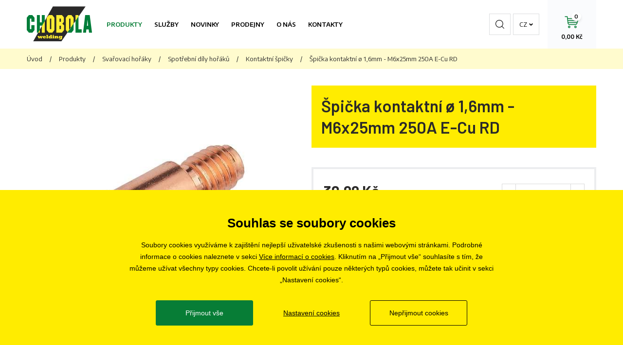

--- FILE ---
content_type: text/html; charset=utf-8
request_url: https://www.chobola.cz/spicka-kontaktni--16mm-m6x25mm-250a-e-cu-rd
body_size: 4840
content:
<!doctype html>
<html class="no-js" lang="cs">
	<head>
		<title>Špička kontaktní ø 1,6mm - M6x25mm 250A E-Cu RD | CHOBOLA s.r.o.</title>
		<meta http-equiv="X-UA-Compatible" content="IE=edge">
		<meta http-equiv="Content-Type" content="text/html; charset=utf-8">
		<meta name="author" content="chobola.cz">
		<meta name="owner" content="chobola.cz">
		<meta name="copyright" content="chobola.cz">
        <meta name="viewport" content="width=device-width, initial-scale=1.0">
        
		<meta name="description" content="Svářecí technika, svářečky Brno, CHOBOLA s.r.o.">
		<meta name="keywords" content="">
		
		<link rel="author" href="/humans.txt">
		<link rel="stylesheet" href="https://fonts.googleapis.com/css?family=Barlow:400,500,600,700%7CEncode+Sans:400,500,600&amp;subset=latin-ext">
		<link rel="stylesheet" href="/content/styles/style-v20.css">
			<link rel="stylesheet" href="/content/styles/gallery/photoswipe.css?v=01">
		<script src="/content/scripts/respond.js"></script>
		<script src="/content/scripts/modernizr.js"></script>
		
		<link rel="apple-touch-icon" sizes="180x180" href="/content/icons/apple-touch-icon.png">
		<link rel="icon" type="image/png" sizes="32x32" href="/content/icons/favicon-32x32.png">
		<link rel="icon" type="image/png" sizes="16x16" href="/content/icons/favicon-16x16.png">
		<link rel="manifest" href="/content/icons/site.webmanifest.json">
		<link rel="mask-icon" href="/content/icons/safari-pinned-tab.svg" color="#5bbad5">
		<meta name="msapplication-TileColor" content="#da532c">
		<meta name="theme-color" content="#ffffff">
		
		<meta property="og:title" content="Špička kontaktní ø 1,6mm - M6x25mm 250A E-Cu RD | CHOBOLA s.r.o.">
        <meta property="og:type" content="website">
        <meta property="og:url" content="https://www.chobola.cz/spicka-kontaktni--16mm-m6x25mm-250a-e-cu-rd">
        <meta property="og:image" content="https://www.chobola.cz/content/img/share.png">
        <meta property="og:description" content="">
        <meta property="og:locale" content="cs_CZ">

<script>
	window.dataLayer = window.dataLayer || [];
	function gtag(){dataLayer.push(arguments);}
	gtag('consent', 'default', {
		'ad_storage': 'denied',
		'ad_user_data': 'denied',
		'ad_personalization': 'denied',
		'analytics_storage': 'denied',
		'functionality_storage': 'denied'
	});
	
	(function(w,d,s,l,i){w[l]=w[l]||[];w[l].push({'gtm.start':
	new Date().getTime(),event:'gtm.js'});var f=d.getElementsByTagName(s)[0],
	j=d.createElement(s),dl=l!='dataLayer'?'&l='+l:'';j.async=true;j.src=
	'https://www.googletagmanager.com/gtm.js?id='+i+dl;f.parentNode.insertBefore(j,f);
	})(window,document,'script','dataLayer','GTM-54L4S34S');
	
	gtag('js', new Date());
	gtag('config', 'G-HR3ZFCX8RD');
	gtag('config', 'AW-729953834');
		
		gtag("event", "view_item", {
  "send_to": "G-HR3ZFCX8RD",
  "currency": "CZK",
  "value": 25.62,
  "items": [
    {
      "item_id": "HOMI1101008000",
      "item_name": "Špička kontaktní ø 1,6mm - M6x25mm 250A E-Cu RD",
      "index": 0,
      "item_brand": "",
      "price": 25.62,
      "quantity": 1
    }
  ]
});
		gtag("event", "view_item", {
  "send_to": "AW-729953834",
  "currency": "CZK",
  "value": 25.62,
  "items": [
    {
      "id": "HOMI1101008000",
      "name": "Špička kontaktní ø 1,6mm - M6x25mm 250A E-Cu RD",
      "list_position": 1,
      "brand": "",
      "price": 25.62,
      "quantity": 1,
      "google_business_vertical": "retail"
    }
  ]
});
</script>

<script>
	(function (f,n)
	{if (f.fbq) return; n = f.fbq = function () {n.callMethod ? n.callMethod.apply(n, arguments) : n.queue.push(arguments)};
	if (!f._fbq) f._fbq = n; n.push = n; n.loaded = !0; n.version = '2.0'; n.queue = []; 
	})(window);
	fbq('init', '776813703850398');
	fbq('track', 'PageView');
		fbq('track', 'ViewContent', {
  "contents": [
    {
      "id": "HOMI1101008000",
      "name": "Špička kontaktní ø 1,6mm - M6x25mm 250A E-Cu RD",
      "price": 25.62,
      "quantity": 1
    }
  ],
  "content_type": "product",
  "value": 25.62,
  "currency": "CZK"
});
</script>
	</head>
	<body>
<noscript><iframe src="https://www.googletagmanager.com/ns.html?id=GTM-54L4S34S" height="0" width="0" style="display:none;visibility:hidden"></iframe></noscript>
		<div class="body">

<header class="in-1170 header-cz">
		<a href="/" class="logo">
			<img src="/content/img/logo.png" alt="CHOBOLA s.r.o.">
		</a>
	<a href="javascript:void(0);" class="btn-nav btn-nav-menu"><small>Menu</small></a>
			<nav>
			<a href="/produkty" class="act">Produkty</a>
			<a href="/nabizene-sluzby">Služby</a>
			<a href="/akce">Novinky</a>
			<a href="/prodejny">Prodejny</a>
			<a href="/o-nas">O nás</a>
			<a href="/kontakty">Kontakty</a>
			</nav>
	<a href="/kosik" class="btn-nav btn-nav-basket ">
		<small>Košík</small>
		<strong>0,00 Kč</strong>
		<em>0</em>
	</a>
	
	<div class="languages close">
		<a href="javascript:void(0);" class="selected">cz</a>
		<div class="selectbox">
				<a href="https://www.chobola.sk">sk</a>
		</div>
	</div>
	<a href="javascript:void(0);" class="btn-nav btn-nav-search"><small>Hledat</small></a>
	<form action="/hledat" method="get" class="form-search">
		<div class="form-search-content">
			<input type="text" value="" name="searchtext" id="searchtext" autocomplete="off" placeholder="Zadejte hledaný výraz">
			<button type="submit">Hledat</button>
		</div>
		<a href="javascript:void(0);" class="close">Zavřít</a>
	</form>
</header>
			

	<section>
	<div class="navigation">
		<div class="in-1170">
			<a href="/">Úvod</a><em>/</em><a href="/produkty">Produkty</a><em>/</em><a href="/svarovaci-horaky">Svařovací hořáky</a><em>/</em><a href="/spotrebni-dily-horaku">Spotřební díly hořáků</a><em>/</em><a href="/kontaktni-spicky">Kontaktní špičky</a><em>/</em><small>Špička kontaktní ø 1,6mm - M6x25mm 250A E-Cu RD</small>
		</div>
	</div>
		<div class="section-goods-detail in-1170">
			<div class="goods-detail-top">
				<div class="goods-detail-right">
					<div class="goods-detail-heading">
						<h1>Špička kontaktní ø 1,6mm - M6x25mm 250A E-Cu RD</h1>
					</div>
				</div>
					<div class="goods-detail-images">
						<div class="images">
													<a href="/file/5900/1637665259-62-pruvlak-m81030.jpg" class="main" data-med-size="500x500" data-med="/resize/image/500x500/5900/1637665259-62-pruvlak-m81030.jpg" data-size="600x600">
														<img src="/resize/image/558x448/5900/1637665259-62-pruvlak-m81030.jpg" alt="Špička kontaktní ø 1,6mm - M6x25mm 250A E-Cu RD" data-title="Špička kontaktní ø 1,6mm - M6x25mm 250A E-Cu RD">
													</a>
						</div>
					</div>
					<div class="goods-detail-info">
							<div class="price-and-order">
								<div class="price">
									<div class="price-with-vat"><strong>30,99 Kč</strong> <small>s DPH</small></div>
										<div class="price-without-vat">25,62 Kč bez DPH</div>
										<div class="stock"><strong>skladem</strong></div>
											<div class="stock-stores">
												<a href="javascript:void(0);" data-url="/spicka-kontaktni--16mm-m6x25mm-250a-e-cu-rd">Zobrazit dostupnost na&nbsp;prodejnách</a>
											</div>
								</div>
								<form action="/kosik" method="post" class="form-add-to-basket" data-id="1606">
									<div class="input-number input-number-50">
										<input type="number" name="basket_Item[1606]_AddCount" value="1">
									</div>
									<button type="submit" class="btn-green btn-green-60">Do košíku</button>
								</form>
							</div>
					</div>
			</div>
				<div id="cely-popis" class="goods-detail-tabs">
					<div class="goods-detail-tabs-header">
							<a href="javascript:void(0);" class="open">Popis</a>
					</div>
					<div class="goods-detail-tabs-content">
							<div class="content-item open">

<p>
	<p class="MsoNormal"><span style="background: white; font-weight: bold;">Kontaktní špička vyrobená z čisté elektrolytické mědi (E-Cu). Čistota
mědi zajišťuje velmi dobrý přenos energie a dobrou tepelnou a elektrickou
vodivost.</span><span style="font-weight: bold;">
			<o:p></o:p></span></p><br />
	</p></div>
					</div>
				</div>
		</div>
	</section>

<footer>
	<div class="contact">
		<div class="in-1170">
			<table>
				<tr>
						<td>
							<span class="address">
								<strong>Ústředí Brno</strong>
								Řípská 20, 627 00 Brno
							</span>
						</td>
						<td>
							<span class="phone">
								<a href="tel:+420774700190" class="tel">+420 774 700 190</a>
							</span>
						</td>
						<td>
							<span class="email">
								<a href="mailto:eshop@chobola.cz">eshop@chobola.cz</a>
							</span>
						</td>
				</tr>
			</table>
		</div>
	</div>
	<div class="top in-1170">
		<div class="top-links">
					<div class="info">
						<div class="content">
							<h2>Informace</h2>
							<ul class="info-list">
										<li><a href="/vseobecne-obchodni-podminky">Všeobecné obchodní podmínky</a></li>
										<li><a href="/informace-o-zpracovani-osobnich-udaju">Informace o zpracování osobních údajů</a></li>
										<li><a href="/cookies">Informace o cookies</a></li>
										<li><a href="/ochrana-osobnich-udaju">Ochrana osobních údajů</a></li>
							</ul>
						</div>
					</div>
					<div class="branches">
						<h2>Pobočky</h2>
						<ul>
										<li><a href="/brno">Brno</a></li>
										<li><a href="/plzen">Plzeň</a></li>
										<li><a href="/praha">Praha</a></li>
										<li><a href="/jihlava">Jihlava</a></li>
										<li><a href="/hradec-kralove">Hradec Králové</a></li>
										<li><a href="/ostrava">Ostrava</a></li>
										<li><a href="/zlin">Zlín</a></li>
										<li><a href="/opava">Opava</a></li>
										<li><a href="/olomouc">Olomouc</a></li>
										<li><a href="/uherske-hradiste">Uherské Hradiště</a></li>
										<li><a href="/pardubice">Pardubice</a></li>
										<li><a href="/tabor">Tábor</a></li>
										<li><a href="/liberec">Liberec</a></li>
										<li><a href="/bratislava">Bratislava</a></li>
						</ul>
					</div>
				<div class="career">
					<div class="content">
						<h2>Kariéra</h2>
						<ul class="info-list">
							<li><a href="/volne-pozice">Volné pozice</a></li>
						</ul>
					</div>
				</div>
		</div>
		<div class="socials">
			<h2>Sledujte nás</h2>
			<a href="https://www.facebook.com/chobola.cz/" class="social fb do-noveho-okna">
				<svg xmlns="http://www.w3.org/2000/svg" width="10" height="22" viewBox="0 0 10 22"><g><g><path d="M10.002 7.124H6.595V4.84c0-.858.556-1.058.948-1.058h2.404V.013L6.636.002C2.96 0 2.123 2.81 2.123 4.61v2.513H-.002v3.884h2.125v10.99h4.472v-10.99h3.017z" /></g></g></svg>
			</a>
			<a href="https://www.youtube.com/channel/UCzObXWwft-6DxFbd8KxsOCA" class="social yt do-noveho-okna">
				<svg xmlns="http://www.w3.org/2000/svg" width="22" height="17" viewBox="0 0 22 17"><g><g><path d="M22.001 13.374c0 2.009-1.472 3.637-3.288 3.637H3.287c-1.816 0-3.289-1.628-3.289-3.637v-9.75c0-2.008 1.473-3.636 3.289-3.636h15.426c1.816 0 3.288 1.628 3.288 3.637zm-6.918-5.34L8.8 3.454v9.159z"/></g></g></svg>
			</a>
			<a href="https://www.instagram.com/chobola.cz/" class="social ig do-noveho-okna">
				<svg xmlns="http://www.w3.org/2000/svg" width="22" height="22" viewBox="0 0 22 22"><g><g><path d="M11 7c2.221 0 4 1.779 4 4s-1.779 4-4 4-4-1.779-4-4 1.779-4 4-4zm0-2c-3.302 0-6 2.698-6 6s2.698 6 6 6 6-2.698 6-6-2.698-6-6-6zm6 0c-.554 0-1 .446-1 1s.446 1 1 1 1-.446 1-1-.446-1-1-1zM6.469 2h9.062A4.464 4.464 0 0 1 20 6.469v9.062A4.464 4.464 0 0 1 15.531 20H6.47A4.464 4.464 0 0 1 2 15.531V6.47A4.464 4.464 0 0 1 6.469 2zm0-2C2.916 0 0 2.915 0 6.469v9.062C0 19.084 2.915 22 6.469 22h9.062C19.084 22 22 19.085 22 15.531V6.47C22 2.916 19.085 0 15.531 0z"/></g></g></svg>
			</a>
		</div>
	</div>
	<div class="copy">
		&copy; 2019 - 2026 CHOBOLA s.r.o.
	</div>
</footer>
		</div>
		
		<script src="/content/scripts/jquery.js"></script>
			<script src="/content/scripts/photoswipe-ui-default.js"></script>
			<script src="/content/scripts/photoswipe.js"></script>
		<script src="/content/scripts/global-v14.js"></script>
		<script src="/cookies/js-v08.js"></script>
	</body>
</html>